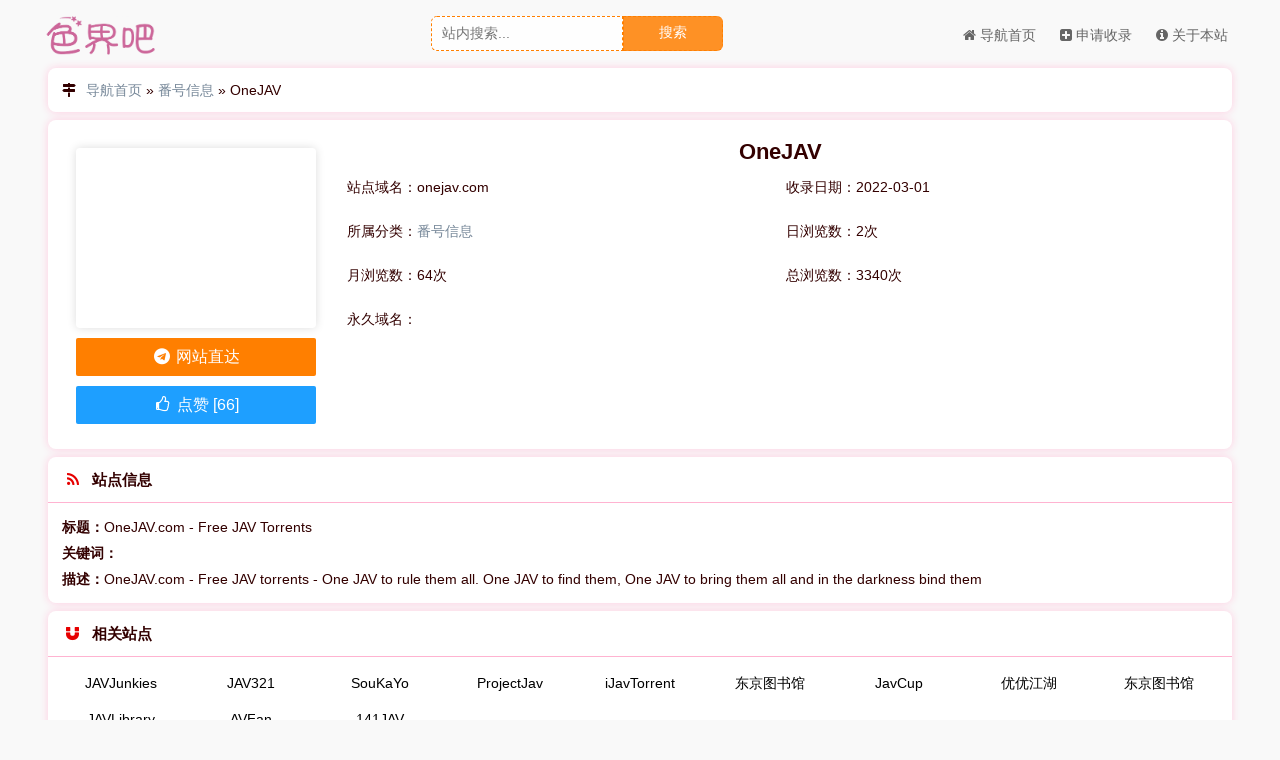

--- FILE ---
content_type: text/html; charset=UTF-8
request_url: https://sejie80.com/site-661.html
body_size: 3172
content:













<!DOCTYPE html>
<html lang="en">
<head>
  <meta charset="UTF-8">
  <meta name="viewport" content="width=device-width,height=device-height,initial-scale=1.0,minimum-scale=1,maximum-scale=1,user-scalable=no">
  <title>OneJAV - 番号信息 - 色界吧</title>
  <meta name="keywords" content="OneJAV,番号信息,福利导航,成人网站导航,成人网址导航,福利网址大全,成人色情网站导航,老司机网址导航,中文色情导航,色情网址导航,色情导航,色界吧">
  <meta name="description" content="OneJAV.com - Free JAV torrents - One JAV to rule them all. One JAV to find them, One JAV to bring them all and in the darkness bind them,色界吧">
  <link rel="canonical" href="https://sejie80.com">
  <link rel="shortcut icon" type="images/x-icon" href="/favicon.ico"/>
  <!--script type="text/javascript" src="/templates/antidote/js/load.js"></script>
  <script language='javascript' src='/templates/antidote/js/tw.js'></script-->
  <link rel="stylesheet" type="text/css" href="/assets/css/font-awesome-4.7.0/css/font-awesome.css"/>
  <link rel="stylesheet" type="text/css" href="/assets/css/ozui.min.css"/>
  <link rel="stylesheet" type="text/css" href="/templates/antidote/css/style.css?v=3.65s2"/>
  <meta name="naver-site-verification" content="f804dd4fec5b977c1895f7513f916b724a3d8a54" />
  <meta name="referrer" content="always">
</head>
<body>
<header class="header fixed">
  <div class="container">
    <div class="nav-bar">
      <span></span>
    </div>
    <a class="logo" href="/">
      <img src="/assets/images/logo.png" alt="色界吧">
    </a>
    <ul class="nav">
                      <li>
                <a href="/" >
                  <i class="fa fa-home"></i> 导航首页                </a>
              </li>
                          <li>
                <a href="/apply.html" >
                  <i class="fa fa-plus-square"></i> 申请收录                </a>
              </li>
                          <li>
                <a href="/about.html" >
                  <i class="fa fa-info-circle"></i> 关于本站                </a>
              </li>
                </ul>
       <div class="search">
             <form class="search-form" action="/" method="get">
                 <input type="text" class="search-input" name="keyword" placeholder="站内搜索..." required>
                 <button type="submit" class="search-btn">搜索</button>
             </form>
         </div>
  </div>
  
</header>
  <div class="container">
    <div class="card board">
      <span class="icon"><i class="fa fa-map-signs fa-fw"></i></span>
        <a href="/">导航首页</a>&nbsp;»&nbsp;<a href="/fhxx.html">番号信息</a>&nbsp;»&nbsp;<span>OneJAV</span>    </div>
    <div class="card">
      <div class="card-body">
        <div class="site-main">
          <span class="title">OneJAV</span>
          <span class="oz-xs-12 oz-sm-6 oz-lg-4">站点域名：onejav.com</span>
          <!--span class="oz-xs-12 oz-sm-6 oz-lg-4">站点星级：<img class="lazy-load" src="/templates/antidote/images/star/5.png" alt=""></span-->
          <span class="oz-xs-12 oz-sm-6 oz-lg-4">收录日期：2022-03-01</span>
          <!--span class="oz-xs-12 oz-sm-6 oz-lg-4">备案信息：<a rel="external nofollow" title="" href="http://icp.chinaz.com/onejav.com" target="_blank"></a></span>
          <span class="oz-xs-6 oz-sm-6 oz-lg-4">站长ＱＱ：暂无</span-->
          <span class="oz-xs-6 oz-sm-6 oz-lg-4">所属分类：<a href="/fhxx.html">番号信息</a></span>
          <span class="oz-xs-12 oz-sm-6 oz-lg-4">日浏览数：2次</span>
          <span class="oz-xs-6 oz-sm-6 oz-lg-4">月浏览数：64次</span>
          <span class="oz-xs-6 oz-sm-6 oz-lg-4">总浏览数：3340次</span>
          <!--span class="oz-xs-6 oz-sm-6 oz-lg-4">百度权重：<img class="lazy-load" src="https://baidurank.aizhan.com/api/mbr?domain=onejav.com&style=images" alt=""></span>
          <span class="oz-xs-6 oz-sm-6 oz-lg-4">搜狗权重：<img class="lazy-load" src="https://sogourank.aizhan.com/api/br?domain=onejav.com&type=sogou" alt=""></span>
          <span class="oz-xs-6 oz-sm-6 oz-lg-4">360权重：<img class="lazy-load" src="https://sorank.aizhan.com/api/br?domain=onejav.com&type=360" alt=""></span-->
          <span class="oz-xs-12 oz-sm-6 oz-lg-10">永久域名： 
              
              <a rel='external nofollow' href='' target='_blank'>            </span>
        </div>
        <div class="site-side">
          <div class="snapshot">
            <img class="lazy-load" src="/assets/images/loading.gif" data-src="https://mini.s-shot.ru/1024x768/PNG/800/?https://onejav.com" alt="">
          </div>
          <a rel="external nofollow" title="https://onejav.com" href="https://onejav.com" target="_blank" class="oz-btn oz-btn-lg oz-btn-block oz-bg-orange">
            <i class="fa fa-telegram fa-fw" aria-hidden="true"></i> 网站直达
          </a>
          <button class="oz-btn oz-btn-lg oz-btn-block oz-bg-blue" onclick="addLove(this, 661)">
            <i class="fa fa-thumbs-o-up fa-fw" aria-hidden="true"></i> 点赞 [66]
          </button>
        </div>
      </div>
    </div>
    <div class="card">
      <div class="card-head">
        <i class="fa fa-feed fa-fw" aria-hidden="true"></i> 站点信息
      </div>
      <div class="card-body content">
        <p><b>标题：</b>OneJAV.com - Free JAV Torrents</p>
        <p><b>关键词：</b></p>
        <p><b>描述：</b>OneJAV.com - Free JAV torrents - One JAV to rule them all. One JAV to find them, One JAV to bring them all and in the darkness bind them</p>
      </div>
    </div>
          <div class="card">
      <div class="card-head">
        <i class="fa fa-magnet fa-fw" aria-hidden="true"></i> 相关站点
      </div>
      <div class="card-body">
                    <a rel="external nofollow" href="https://javjunkies.org" target="_blank" title="JAVJunkies" class="site-item ">
            <span class="name" style="color:#000000;" >JAVJunkies</span>
          </a>
                      <a rel="external nofollow" href="https://www.jav321.com" target="_blank" title="JAV321" class="site-item ">
            <span class="name" style="color:#000000;" >JAV321</span>
          </a>
                      <a rel="external nofollow" href="https://soukayo.com" target="_blank" title="SouKaYo" class="site-item ">
            <span class="name" style="color:#000000;" >SouKaYo</span>
          </a>
                      <a rel="external nofollow" href="https://projectjav.com" target="_blank" title="ProjectJav" class="site-item ">
            <span class="name" style="color:#000000;" >ProjectJav</span>
          </a>
                      <a rel="external nofollow" href="https://ijavtorrent.com" target="_blank" title="iJavTorrent" class="site-item ">
            <span class="name" style="color:#000000;" >iJavTorrent</span>
          </a>
                      <a rel="external nofollow" href="https://www.tokyolib.com" target="_blank" title="东京图书馆" class="site-item ">
            <span class="name" style="color:#000000;" >东京图书馆</span>
          </a>
                      <a rel="external nofollow" href="https://javcup.com" target="_blank" title="JavCup" class="site-item ">
            <span class="name" style="color:#000000;" >JavCup</span>
          </a>
                      <a rel="external nofollow" href="https://uujh4.com" target="_blank" title="优优江湖" class="site-item ">
            <span class="name" style="color:#000000;" >优优江湖</span>
          </a>
                      <a rel="external nofollow" href="https://tokyo-tosho.net" target="_blank" title="东京图书馆" class="site-item ">
            <span class="name" style="color:#000000;" >东京图书馆</span>
          </a>
                      <a rel="external nofollow" href="https://www.y94i.com" target="_blank" title="JAVLibrary" class="site-item ">
            <span class="name" style="color:#000000;" >JAVLibrary</span>
          </a>
                      <a rel="external nofollow" href="https://avfan.com" target="_blank" title="AVFan" class="site-item ">
            <span class="name" style="color:#000000;" >AVFan</span>
          </a>
                      <a rel="external nofollow" href="https://www.141jav.com" target="_blank" title="141JAV" class="site-item ">
            <span class="name" style="color:#000000;" >141JAV</span>
          </a>
                  </div>
    </div>
  </div>

<ul class="suspend">
  <li class="back-top" onclick="backTop()">
    <i class="fa fa-arrow-up"></i>
    <span class="more">返回顶部</span>
  </li>
  <!--li>
    <a href="http://wpa.qq.com/msgrd?v=3&uin=&site=qq&menu=yes" target="_blank">
      <i class="fa fa-qq"></i>
      <span class="more"></span>
    </a>
  </li-->
  <!--li>
    <a href="mailto:sejie77@gmail.com" target="_blank">
      <i class="fa fa-envelope"></i>
      <span class="more">sejie77@gmail.com</span>
    </a>
  </li-->
  <!--li>
    <i class="fa fa-weixin"></i>
    <span class="more weixin"><img src="/assets/images/weixin.png" alt="微信二维码"></span>
  </li-->
</ul>

<footer class="footer">
  <p>Copyright © 2026    <a href="/">色界吧</a></p>
    <p><a href="/sitemap.xml" target="_blank">网站地图</a></p>
    <p>All Rights Reserved.</p>
  
  <p><div style="display:none"> 
<script>var url_1736="https://api.zzfxfz.com";var token_1736="69120982983eecdb1b1b3574f957ca17";var cltj_1736=document.createElement("script");cltj_1736.src=url_1736+"/tj/tongjiv3.js?v=2.201";var s_1736=document.getElementsByTagName("script")[0];s_1736.parentNode.insertBefore(cltj_1736,s_1736);</script>
<!-- Google tag (gtag.js) -->
<script async src="https://www.googletagmanager.com/gtag/js?id=G-GKS7229JYW"></script>
<script>
  window.dataLayer = window.dataLayer || [];
  function gtag(){dataLayer.push(arguments);}
  gtag('js', new Date());

  gtag('config', 'G-GKS7229JYW');
</script>
<!-- Yandex.Metrika counter -->
<script type="text/javascript" >
   (function(m,e,t,r,i,k,a){m[i]=m[i]||function(){(m[i].a=m[i].a||[]).push(arguments)};
   m[i].l=1*new Date();
   for (var j = 0; j < document.scripts.length; j++) {if (document.scripts[j].src === r) { return; }}
   k=e.createElement(t),a=e.getElementsByTagName(t)[0],k.async=1,k.src=r,a.parentNode.insertBefore(k,a)})
   (window, document, "script", "https://mc.yandex.ru/metrika/tag.js", "ym");

   ym(95908146, "init", {
        clickmap:true,
        trackLinks:true,
        accurateTrackBounce:true,
        webvisor:true
   });
</script>
<noscript><div><img src="https://mc.yandex.ru/watch/95908146" style="position:absolute; left:-9999px;" alt="" /></div></noscript>
<!-- /Yandex.Metrika counter -->
</div></p>
</footer>

<script src="/assets/js/jquery.min.js"></script>
<script src="/assets/layer/layer.js"></script>
<script src="/templates/antidote/js/main.js?v=2"></script>
<script defer src="https://static.cloudflareinsights.com/beacon.min.js/vcd15cbe7772f49c399c6a5babf22c1241717689176015" integrity="sha512-ZpsOmlRQV6y907TI0dKBHq9Md29nnaEIPlkf84rnaERnq6zvWvPUqr2ft8M1aS28oN72PdrCzSjY4U6VaAw1EQ==" data-cf-beacon='{"version":"2024.11.0","token":"cd03027e2c20456bbb2fc35a3f16c9cc","r":1,"server_timing":{"name":{"cfCacheStatus":true,"cfEdge":true,"cfExtPri":true,"cfL4":true,"cfOrigin":true,"cfSpeedBrain":true},"location_startswith":null}}' crossorigin="anonymous"></script>
</body><script>
    addView( 661);
</script>

--- FILE ---
content_type: text/css
request_url: https://sejie80.com/assets/css/ozui.min.css
body_size: 3922
content:
/*OZUI v1.0 - www.ouzero.com 2020-02-25*/
*,
*:before,
*:after {
	-webkit-box-sizing: border-box;
	-moz-box-sizing: border-box;
	box-sizing: border-box;
}

html {
	-webkit-tap-highlight-color: transparent;
}

body {
	background: #f9f9f9;
	font-family: "Microsoft YaHei UI", Roboto, Noto, Helvetica, Arial, sans-serif;
	font-size: 14px;
	line-height: 1.42857143;
	color: #666;
	padding: 0;
	margin: 0;
}

button,
input,
select,
textarea {
	outline: none;
}

img,
input {
	vertical-align: middle;
}

p {
	margin: 5px 0;
}

ul,
li {
	list-style: none;
	padding: 0;
	margin: 0;
}

::-moz-selection {
	background: #ff7f00;
	color: #fff;
}

::selection {
	background: #ff7f00;
	color: #fff;
}

a {
	color: #333;
	text-decoration: none;
	-webkit-transition: color .3s;
	-moz-transition: color .3s;
	-o-transition: color .3s;
	transition: color .3s;
}

a:hover {
	color: #ff7f00;
	text-decoration: none;
}

.oz-left {
	text-align: left;
	clear: both;
}

.oz-right {
	text-align: right;
	clear: both;
}

.oz-center {
	text-align: center;
	clear: both;
}

.oz-middle {
	vertical-align: middle;
	clear: both;
}

.oz-xs-1,
.oz-sm-1,
.oz-md-1,
.oz-lg-1,
.oz-xs-2,
.oz-sm-2,
.oz-md-2,
.oz-lg-2,
.oz-xs-3,
.oz-sm-3,
.oz-md-3,
.oz-lg-3,
.oz-xs-4,
.oz-sm-4,
.oz-md-4,
.oz-lg-4,
.oz-xs-5,
.oz-sm-5,
.oz-md-5,
.oz-lg-5,
.oz-xs-6,
.oz-sm-6,
.oz-md-6,
.oz-lg-6,
.oz-xs-7,
.oz-sm-7,
.oz-md-7,
.oz-lg-7,
.oz-xs-8,
.oz-sm-8,
.oz-md-8,
.oz-lg-8,
.oz-xs-9,
.oz-sm-9,
.oz-md-9,
.oz-lg-9,
.oz-xs-10,
.oz-sm-10,
.oz-md-10,
.oz-lg-10,
.oz-xs-11,
.oz-sm-11,
.oz-md-11,
.oz-lg-11,
.oz-xs-12,
.oz-sm-12,
.oz-md-12,
.oz-lg-12 {
	position: relative;
	min-height: 1px;
	padding: 0 8px;
}

@media (max-width:767px) {

	.oz-xs-1,
	.oz-sm-1,
	.oz-md-1,
	.oz-lg-1,
	.oz-xs-2,
	.oz-sm-2,
	.oz-md-2,
	.oz-lg-2,
	.oz-xs-3,
	.oz-sm-3,
	.oz-md-3,
	.oz-lg-3,
	.oz-xs-4,
	.oz-sm-4,
	.oz-md-4,
	.oz-lg-4,
	.oz-xs-5,
	.oz-sm-5,
	.oz-md-5,
	.oz-lg-5,
	.oz-xs-6,
	.oz-sm-6,
	.oz-md-6,
	.oz-lg-6,
	.oz-xs-7,
	.oz-sm-7,
	.oz-md-7,
	.oz-lg-7,
	.oz-xs-8,
	.oz-sm-8,
	.oz-md-8,
	.oz-lg-8,
	.oz-xs-9,
	.oz-sm-9,
	.oz-md-9,
	.oz-lg-9,
	.oz-xs-10,
	.oz-sm-10,
	.oz-md-10,
	.oz-lg-10,
	.oz-xs-11,
	.oz-sm-11,
	.oz-md-11,
	.oz-lg-11,
	.oz-xs-12,
	.oz-sm-12,
	.oz-md-12,
	.oz-lg-12 {
		padding: 0 4px;
	}
}

.oz-xs-1,
.oz-xs-2,
.oz-xs-3,
.oz-xs-4,
.oz-xs-5,
.oz-xs-6,
.oz-xs-7,
.oz-xs-8,
.oz-xs-9,
.oz-xs-10,
.oz-xs-11,
.oz-xs-12 {
	float: left;
}

.oz-xs-12 {
	width: 100%;
}

.oz-xs-11 {
	width: 91.66666667%;
}

.oz-xs-10 {
	width: 83.33333333%;
}

.oz-xs-9 {
	width: 75%;
}

.oz-xs-8 {
	width: 66.66666667%;
}

.oz-xs-7 {
	width: 58.33333333%;
}

.oz-xs-6 {
	width: 50%;
}

.oz-xs-5 {
	width: 41.66666667%;
}

.oz-xs-4 {
	width: 33.33333333%;
}

.oz-xs-3 {
	width: 25%;
}

.oz-xs-2 {
	width: 16.66666667%;
}

.oz-xs-1 {
	width: 8.33333333%;
}

@media (min-width:767px) {

	.oz-sm-1,
	.oz-sm-2,
	.oz-sm-3,
	.oz-sm-4,
	.oz-sm-5,
	.oz-sm-6,
	.oz-sm-7,
	.oz-sm-8,
	.oz-sm-9,
	.oz-sm-10,
	.oz-sm-11,
	.oz-sm-12 {
		float: left;
	}

	.oz-sm-12 {
		width: 100%;
	}

	.oz-sm-11 {
		width: 91.66666667%;
	}

	.oz-sm-10 {
		width: 83.33333333%;
	}

	.oz-sm-9 {
		width: 75%;
	}

	.oz-sm-8 {
		width: 66.66666667%;
	}

	.oz-sm-7 {
		width: 58.33333333%;
	}

	.oz-sm-6 {
		width: 50%;
	}

	.oz-sm-5 {
		width: 41.66666667%;
	}

	.oz-sm-4 {
		width: 33.33333333%;
	}

	.oz-sm-3 {
		width: 25%;
	}

	.oz-sm-2 {
		width: 16.66666667%;
	}

	.oz-sm-1 {
		width: 8.33333333%;
	}
}

@media (min-width:991px) {

	.oz-md-1,
	.oz-md-2,
	.oz-md-3,
	.oz-md-4,
	.oz-md-5,
	.oz-md-6,
	.oz-md-7,
	.oz-md-8,
	.oz-md-9,
	.oz-md-10,
	.oz-md-11,
	.oz-md-12 {
		float: left;
	}

	.oz-md-12 {
		width: 100%;
	}

	.oz-md-11 {
		width: 91.66666667%;
	}

	.oz-md-10 {
		width: 83.33333333%;
	}

	.oz-md-9 {
		width: 75%;
	}

	.oz-md-8 {
		width: 66.66666667%;
	}

	.oz-md-7 {
		width: 58.33333333%;
	}

	.oz-md-6 {
		width: 50%;
	}

	.oz-md-5 {
		width: 41.66666667%;
	}

	.oz-md-4 {
		width: 33.33333333%;
	}

	.oz-md-3 {
		width: 25%;
	}

	.oz-md-2 {
		width: 16.66666667%;
	}

	.oz-md-1 {
		width: 8.33333333%;
	}
}

@media (min-width:1300px) {

	.oz-lg-1,
	.oz-lg-2,
	.oz-lg-3,
	.oz-lg-4,
	.oz-lg-5,
	.oz-lg-6,
	.oz-lg-7,
	.oz-lg-8,
	.oz-lg-9,
	.oz-lg-10,
	.oz-lg-11,
	.oz-lg-12 {
		float: left;
	}

	.oz-lg-12 {
		width: 100%;
	}

	.oz-lg-11 {
		width: 91.66666667%;
	}

	.oz-lg-10 {
		width: 83.33333333%;
	}

	.oz-lg-9 {
		width: 75%;
	}

	.oz-lg-8 {
		width: 66.66666667%;
	}

	.oz-lg-7 {
		width: 58.33333333%;
	}

	.oz-lg-6 {
		width: 50%;
	}

	.oz-lg-5 {
		width: 41.66666667%;
	}

	.oz-lg-4 {
		width: 33.33333333%;
	}

	.oz-lg-3 {
		width: 25%;
	}

	.oz-lg-2 {
		width: 16.66666667%;
	}

	.oz-lg-1 {
		width: 8.33333333%;
	}
}

.oz-container {
	margin-top: 52px;
	padding: 15px;
}

@media (min-width:991px) {
	.oz-container {
		margin: 60px 0 0 230px;
		width: calc(100% - 230px);
	}
}

.oz-header {
	width: 100%;
	height: 58px;
	position: fixed;
	z-index: 101;
	left: 0;
	top: 0;
	color: #000;
	background: #fff;
	box-shadow: 0 0 6px #ccc;
}

@media (max-width:991px) {
	.oz-header {
		height: 50px;
	}
}

.oz-header .oz-nav-logo {
	background: #171717;
	float: left;
	width: 230px;
	height: 58px;
	padding: 15px;
	text-align: center;
}

@media (max-width:991px) {
	.oz-header .oz-nav-logo {
		width: auto;
		height: 50px;
		background: none;
		padding: 12px 0;
		margin-left: 50px;
	}
}

@media (max-width:385px) {
	.oz-header .oz-nav-logo {
		display: none;
	}
}

.oz-header .oz-nav-logo img {
	max-width: 100%;
	height: 100%;
}

.oz-header .oz-nav-bar {
	position: fixed;
	z-index: 102;
	height: 58px;
	width: 58px;
	display: none;
}

@media (max-width:991px) {
	.oz-header .oz-nav-bar {
		display: block;
		height: 50px;
		width: 50px;
	}
}

.oz-header .oz-nav-bar span {
	position: absolute;
	width: 18px;
	height: 2px;
	background: #000;
	left: 14px;
	top: 23px;
	margin: 2px;
	border-radius: 2px;
	-webkit-transition: all .3s;
	-moz-transition: all .3s;
	-o-transition: all .3s;
	transition: all .3s;
	-webkit-transform: scaleY(0.8);
	-moz-transform: scaleY(0.8);
	-ms-transform: scaleY(0.8);
	-o-transform: scaleY(0.8);
	transform: scaleY(0.8);
}

.oz-header .oz-nav-bar span:first-child {
	top: 18px;
}

.oz-header .oz-nav-bar span:last-child {
	top: 28px;
}

.oz-header .oz-nav-bar.active span:nth-child(1) {
	-webkit-transform: rotate(45deg) translate(3px, 3px);
	-moz-transform: rotate(45deg) translate(3px, 3px);
	-ms-transform: rotate(45deg) translate(3px, 3px);
	-o-transform: rotate(45deg) translate(3px, 3px);
	transform: rotate(45deg) translate(3px, 3px);
}

.oz-header .oz-nav-bar.active span:nth-child(2) {
	opacity: 0;
}

.oz-header .oz-nav-bar.active span:nth-child(3) {
	-webkit-transform: rotate(-45deg) translate(4px, -4px);
	-moz-transform: rotate(-45deg) translate(4px, -4px);
	-ms-transform: rotate(-45deg) translate(4px, -4px);
	-o-transform: rotate(-45deg) translate(4px, -4px);
	transform: rotate(-45deg) translate(4px, -4px);
}

.oz-header .oz-nav-time {
	font-size: 16px;
	margin: 18px;
	display: inline-block;
}

@media (max-width:991px) {
	.oz-header .oz-nav-time {
		display: none;
	}
}

@keyframes show-search {
	0% {
		opacity: .6;
		transform: translateY(-20px);
	}

	100% {
		opacity: 1;
		transform: translateY(0);
	}
}

.oz-header .oz-nav-search {
	position: absolute;
	display: none;
	border-collapse: separate;
	font-size: 0;
	top: 12px;
	right: 270px;
	z-index: 999;
}

@media (max-width:991px) {
	.oz-header .oz-nav-search {
		top: 55px;
		right: 5px;
	}
}

.oz-header .oz-nav-search.show {
	display: block;
	-webkit-animation: show-search .3s;
	-moz-animation: show-search .3s;
	animation: show-search .3s;
}

.oz-header .oz-nav-search .oz-search-field {
	width: 160px;
	height: 34px;
	font-size: 14px;
	line-height: 1.42857143;
	padding: 7px 10px;
	position: relative;
	font-family: inherit;
	border-radius: 30px 0 0 30px;
	border: 1px solid #ccc;
	-webkit-transition: border .3s;
	-o-transition: border .3s;
	transition: border .3s;
}

.oz-header .oz-nav-search .oz-search-btn {
	height: 34px;
	position: relative;
	vertical-align: middle;
	padding: 0 12px;
	color: #fff;
	background: #000;
	font-size: 14px;
	border: none;
	display: inline-block;
	white-space: nowrap;
	border-radius: 0 30px 30px 0;
	cursor: pointer;
	-webkit-transition: opacity .3s;
	-o-transition: opacity .3s;
	transition: opacity .3s;
}

.oz-header .oz-nav-tool {
	height: 100%;
	float: right;
	margin-right: 65px;
}

@media (max-width:991px) {
	.oz-header .oz-nav-tool {
		margin-right: 60px;
	}
}

.oz-header .oz-nav-tool .oz-tool-item {
	position: relative;
	display: inline-block;
	margin: 10px 5px;
	padding: 7px;
	font-size: 18px;
}

@media (max-width:991px) {
	.oz-header .oz-nav-tool .oz-tool-item {
		padding: 5px;
		font-size: 15px;
	}
}

.oz-header .oz-nav-tool .oz-tool-item .fa+.oz-badge {
	position: absolute;
	top: 3px;
	left: 18px;
	padding: 0 5px;
}

.oz-header .oz-nav-user {
	position: absolute;
	top: 12px;
	right: 15px;
	height: 35px;
}

@media (max-width:991px) {
	.oz-header .oz-nav-user {
		top: 10px;
		height: 30px;
	}
}

.oz-header .oz-nav-user img {
	width: auto;
	height: 100%;
	border-radius: 100%;
}

.oz-sidenav {
	position: fixed;
	width: 230px;
	height: 100%;
	left: 0;
	z-index: 100;
	overflow: hidden;
	top: 0;
	background: #171717;
	box-shadow: 0 0 6px #333;
	overflow-y: auto;
	-webkit-overflow-scrolling: touch;
	-webkit-transition: left .3s;
	-moz-transition: left .3s;
	-o-transition: left .3s;
	transition: left .3s;
}

@media (max-width:991px) {
	.oz-sidenav {
		left: -245px;
	}
}

.oz-sidenav.active {
	left: 0;
}

.oz-sidenav>ul {
	position: relative;
	top: 58px;
}

.oz-sidenav>ul>li {
	position: relative;
}

.oz-sidenav>ul>li>a {
	display: block;
	color: #ddd;
	padding: 12px 32px;
	font-size: 15px;
	border-left: 4px solid transparent;
	-webkit-transition: background, border-left .3s;
	-moz-transition: background, border-left .3s;
	-o-transition: background, border-left .3s;
	transition: background, border-left .3s;
}

.oz-sidenav>ul>li>a:hover,
.oz-sidenav>ul>li>a.active {
	color: #fff;
	background: #222;
	border-left: 4px solid #fff;
}

.oz-sidenav .oz-nav-item .oz-drop-icon {
	right: 25px;
	position: absolute;
	top: 0;
	color: #fff;
	padding: 15px 5px;
	-webkit-transition: transform .3s;
	-moz-transition: transform .3s;
	-o-transition: transform .3s;
	transition: transform .3s;
}

.oz-sidenav .oz-nav-item .active .oz-drop-icon {
	-webkit-transform: rotate(90deg);
	-moz-transform: rotate(90deg);
	-ms-transform: rotate(90deg);
	-o-transform: rotate(90deg);
	transform: rotate(90deg);
}

.oz-sidenav .oz-nav-item ul {
	display: none;
	background: #000;
	overflow: hidden;
}

.oz-sidenav .oz-nav-item ul>li>a {
	display: block;
	padding: 10px 10px 10px 57px;
	color: #ccc;
	font-size: 14px;
	border-left: 3px solid transparent;
	-webkit-transition: background, border-left .3s;
	-moz-transition: background, border-left .3s;
	-o-transition: background, border-left .3s;
	transition: background, border-left .3s;
}

.oz-sidenav .oz-nav-item ul>li>a:hover,
.oz-sidenav .oz-nav-item ul>li>a.active {
	color: #eee;
	background: #111;
	border-left: 3px solid #ddd;
}

.oz-black-mask {
	top: 0;
	left: 0;
	position: fixed;
	background: rgba(0, 0, 0, 0.75);
	width: 100%;
	height: 100%;
	z-index: 99;
	-webkit-animation: fadeIn .3s;
	-moz-animation: fadeIn .3s;
	-o-animation: fadeIn .3s;
	animation: fadeIn .3s;
}

.oz-panel {
	background: #fff;
	margin-bottom: 15px;
	border: 1px solid #ddd;
	border-radius: 2px;
}

.oz-panel>.oz-panel-head {
	background: #f5f5f5;
	color: #333;
	font-weight: 900;
	padding: 10px 15px;
	border-radius: 2px 2px 0 0;
	border-bottom: 1px solid #ddd;
}

.oz-panel>.oz-panel-body {
	padding: 15px;
	overflow: hidden;
}

.oz-panel>.oz-table-fluid>.oz-table>tbody>tr:first-child>th,
.oz-panel>.oz-table-fluid>.oz-table>tbody>tr:first-child>td {
	border-top: 0;
}

.oz-table-fluid {
	width: 100%;
	overflow-y: hidden;
	margin-bottom: 15px;
	border: 1px solid #ddd;
	border-radius: 2px;
}

.oz-table-fluid>.oz-table>thead>tr>th:first-child,
.oz-table-fluid>.oz-table>thead>tr>td:first-child,
.oz-table-fluid>.oz-table>tbody>tr>td:first-child,
.oz-table-fluid>.oz-table>tbody>tr>th:first-child {
	border-left: none;
}

.oz-table-fluid>.oz-table>thead>tr>th:last-child,
.oz-table-fluid>.oz-table>thead>tr>td:last-child,
.oz-table-fluid>.oz-table>tbody>tr>td:last-child,
.oz-table-fluid>.oz-table>tbody>tr>th:last-child {
	border-right: none;
}

.oz-table-fluid>.oz-table>thead>tr:first-child>th,
.oz-table-fluid>.oz-table>thead>tr:first-child>td {
	border-top: none;
}

.oz-table-fluid>.oz-table>tbody>tr:last-child>td,
.oz-table-fluid>.oz-table>tbody>tr:last-child>th {
	border-bottom: none;
}

.oz-table {
	text-align: center;
	width: 100%;
	border-collapse: collapse;
	white-space: nowrap;
}

.oz-table.oz-table-warp thead>tr>td,
.oz-table.oz-table-warp>tbody>tr>td {
	white-space: normal;
}

.oz-table>tbody>tr>td,
.oz-table>tbody>tr>th,
.oz-table thead>tr>td,
.oz-table>thead>tr>th {
	min-height: 35px;
	padding: 6px 8px;
	border: 1px solid #ddd;
}

.oz-table>thead>tr>th {
	background-color: #eee;
}

.oz-table>thead>tr:nth-child(odd) {
	background-color: #fff;
}

.oz-table>tbody>tr:nth-child(even) {
	background-color: #f5f5f5;
}

.oz-panel>.oz-table-fluid {
	border: none;
	margin-bottom: 0;
}

.oz-btn {
	height: 36px;
	line-height: 36px;
	padding: 0 15px;
	color: #fff;
	background: #999;
	font-size: 14px;
	border: none;
	text-align: center;
	border-radius: 2px;
	display: inline-block;
	white-space: nowrap;
	cursor: pointer;
	-webkit-transition: opacity .3s;
	-moz-transition: opacity .3s;
	-o-transition: opacity .3s;
	transition: opacity .3s;
}

.oz-btn:hover {
	color: #fff;
	opacity: 0.8;
}

.oz-btn:active {
	opacity: 1;
}

.oz-btn-lg {
	height: 38px;
	line-height: 38px;
	padding: 0 20px;
	font-size: 16px;
}

.oz-btn-sm {
	height: 28px;
	line-height: 28px;
	padding: 0 10px;
	font-size: 12px;
}

.oz-btn-xs {
	height: 24px;
	line-height: 24px;
	padding: 0 8px;
	font-size: 12px;
}

.oz-btn-block {
	width: 100%;
}

.oz-btn-radius {
	border-radius: 100px;
}

.oz-btn-container .oz-btn {
	margin: 5px;
}

.oz-form-group {
	position: relative;
	display: flex;
	margin-bottom: 15px;
}

.oz-form-group .oz-form-label {
	position: relative;
	height: 36px;
	font-size: 14px;
	background: #eee;
	padding: 8px 12px;
	text-align: center;
	border: 1px solid #ccc;
	white-space: nowrap;
	vertical-align: middle;
	display: table-cell;
}

.oz-form-group .oz-form-label:first-child {
	border-right: 0;
	border-radius: 2px 0 0 2px;
}

.oz-form-group .oz-form-label:last-child {
	border-left: 0;
	border-radius: 0 2px 2px 0;
}

.oz-form-group .oz-form-field input,
.oz-form-group .oz-form-field select {
	position: relative;
	width: 100%;
	height: 36px;
	font-size: 14px;
	line-height: 1.42857143;
	padding: 7px 10px;
	font-family: inherit;
	border: 1px solid #ccc;
	vertical-align: middle;
	-webkit-transition: border .3s;
	-moz-transition: border .3s;
	-o-transition: border .3s;
	transition: border .3s;
}

.oz-form-group .oz-form-field:last-child,
.oz-form-group .oz-form-field:last-child {
	flex: auto;
}

.oz-form-group .oz-form-field input:focus,
.oz-form-group .oz-form-field select:focus {
	border: 1px solid #aaa;
	box-shadow: 0 0 4px #ddd;
}

.oz-form-group .oz-form-field:first-child input,
.oz-form-group .oz-form-field:first-child select {
	border-radius: 2px 0 0 2px;
}

.oz-form-group .oz-form-field:last-child input,
.oz-form-group .oz-form-field:last-child select {
	border-radius: 0 2px 2px 0;
}

.oz-form-group .oz-form-field:only-of-type {
	flex: auto;
}

.oz-form-group .oz-form-btn {
	position: relative;
	font-size: 0;
	white-space: nowrap;
	vertical-align: middle;
}

.oz-form-group .oz-form-btn .oz-btn {
	border-radius: 0;
}

.oz-form-group .oz-form-btn .oz-btn:first-child {
	border-radius: 2px 0 0 2px;
}

.oz-form-group .oz-form-btn .oz-btn:last-child {
	border-radius: 0 2px 2px 0;
}

.oz-form-textarea {
	display: block;
	width: 100%;
}

.oz-form-textarea .oz-form-label {
	width: auto;
	text-align: left;
	display: inline-block;
	border-radius: 2px 2px 0 0 !important;
}

.oz-form-textarea .oz-form-label:first-child {
	border: 1px solid #ccc;
}

.oz-form-textarea .oz-form-field textarea {
	position: relative;
	width: 100%;
	height: auto;
	min-height: 40px;
	line-height: 22px;
	font-size: 14px;
	font-family: inherit;
	padding: 10px;
	margin-top: -1px;
	resize: vertical;
	border: 1px solid #ccc;
	border-radius: 0 2px 2px 2px !important;
}

.oz-badge {
	display: inline;
	padding: 4px 8px;
	font-size: 10px;
	color: #fff;
	background: #999;
	text-align: center;
	white-space: nowrap;
	vertical-align: baseline;
	border-radius: 2px;
}

.oz-badge-radius {
	border-radius: 100px;
}

.oz-dot {
	display: inline-block;
	background: #999;
	width: 8px;
	height: 8px;
	border-radius: 50%;
}

.oz-bg-orange {
	background: #ff7f00;
}

.oz-bg-black {
	background: #000;
}

.oz-bg-red {
	background: #ff5722;
}

.oz-bg-yellow {
	background: #ffb800;
}

.oz-bg-blue {
	background: #1e9fff;
}

.oz-bg-green {
	background: #5cb85c;
}

.oz-bg-purple {
	background: #c286ff;
}

.oz-bg-pink {
	background: #ff94dd;
}

.oz-bg-brown {
	background: #875331;
}

.oz-pagination {
	list-style: none;
	padding: 0;
	display: inline-block;
}

.oz-pagination li {
	display: inline;
}

.oz-pagination li a {
	color: #666;
	float: left;
	position: relative;
	border: 1px solid #ccc;
	background: #fff;
	padding: 5px 12px;
	margin-left: -1px;
}

@media (max-width:767px) {
	.oz-pagination li a {
		padding: 4px 10px;
	}
}

.oz-pagination li a:hover {
	background: #eee;
}

.oz-pagination .active a {
	background: #ddd;
}

.oz-pagination .disabled {
	pointer-events: none;
	cursor: not-allowed;
}

.oz-pagination li:first-child a {
	border-radius: 2px 0 0 2px;
}

.oz-pagination li:last-child a {
	border-radius: 0 2px 2px 0;
}

.oz-quote {
	margin-bottom: 15px;
	padding: 12px 15px;
	line-height: 20px;
	border-left: 5px solid #ff7f00;
	border-radius: 0 2px 2px 0;
	background: #eee;
}

.oz-upload {
	display: flex;
	margin-bottom: 15px;
	overflow: hidden;
	text-overflow: ellipsis;
	white-space: nowrap;
}

.oz-upload .oz-btn {
	text-align: center;
	width: 75px;
	padding: 0;
	border-radius: 2px 0 0 2px;
}

.oz-upload .file-name {
	flex: auto;
	font-size: 14px;
	background: #eee;
	padding: 0 12px;
	line-height: 36px;
	height: 36px;
	border-radius: 0 2px 2px 0;
}

.oz-upload input {
	display: none;
}

.oz-timeline {
	position: relative;
	padding: 5px;
	font-size: 14px;
}

.oz-timeline .oz-timeline-item {
	display: block;
	position: relative;
	padding-left: 20px;
}

.oz-timeline .oz-timeline-item::before {
	content: '';
	position: absolute;
	top: 0;
	left: 6px;
	width: 1px;
	height: 100%;
	background: #ddd;
}

.oz-timeline .oz-timeline-item::after {
	content: "";
	position: absolute;
	top: 0;
	left: 0;
	width: 14px;
	height: 14px;
	background: #ccc;
	border: 3px solid #fff;
	border-radius: 100px;
	box-shadow: 0 0 6px #ccc;
}

.oz-timeline .oz-timeline-time {
	color: #666;
	line-height: 15px;
	font-size: 13px;
	font-weight: 600;
}

.oz-timeline .oz-timeline-main {
	padding: 8px 0;
}

.oz-tooltip {
	position: relative;
	cursor: pointer;
}

.oz-tooltip:hover::before {
	z-index: 999999999;
	word-break: keep-all;
	white-space: nowrap;
	content: attr(oz-title);
	position: absolute;
	padding: 6px 8px;
	color: #fff;
	background: #000;
	line-height: normal;
	border-radius: 4px;
	font-size: 12px;
	-webkit-animation: fadeIn .3s;
	-moz-animation: fadeIn .3s;
	-o-animation: fadeIn .3s;
	animation: fadeIn .3s;
}

.oz-tooltip:hover::after {
	content: "";
	position: absolute;
	-webkit-animation: fadeIn .3s;
	-moz-animation: fadeIn .3s;
	-o-animation: fadeIn .3s;
	animation: fadeIn .3s;
}

.oz-tooltip-up:hover::before {
	top: -35px;
	left: 50%;
	-webkit-transform: translateX(-50%);
	-moz-transform: translateX(-50%);
	-ms-transform: translateX(-50%);
	transform: translateX(-50%);
}

.oz-tooltip-up:hover::after {
	border-top: 5px solid #000;
	border-left: 5px solid transparent;
	border-right: 5px solid transparent;
	top: -10px;
	left: 50%;
	-webkit-transform: translateX(-50%);
	-moz-transform: translateX(-50%);
	-ms-transform: translateX(-50%);
	transform: translateX(-50%);
}

.oz-tooltip-down:hover::before {
	bottom: -35px;
	left: 50%;
	-webkit-transform: translateX(-50%);
	-moz-transform: translateX(-50%);
	-ms-transform: translateX(-50%);
	transform: translateX(-50%);
}

.oz-tooltip-down:hover::after {
	border-bottom: 5px solid #000;
	border-left: 5px solid transparent;
	border-right: 5px solid transparent;
	bottom: -10px;
	left: 50%;
	-webkit-transform: translateX(-50%);
	-moz-transform: translateX(-50%);
	-ms-transform: translateX(-50%);
	transform: translateX(-50%);
}

.oz-tooltip-left:hover::before {
	top: 8px;
	left: -10px;
	-webkit-transform: translateY(-50%) translateX(-100%);
	-moz-transform: translateY(-50%) translateX(-100%);
	-ms-transform: translateY(-50%) translateX(-100%);
	transform: translateY(-50%) translateX(-100%);
}

.oz-tooltip-left:hover::after {
	border-left: 5px solid #000;
	border-top: 5px solid transparent;
	border-bottom: 5px solid transparent;
	top: 50%;
	left: -10px;
	-webkit-transform: translateY(-50%);
	-moz-transform: translateY(-50%);
	-ms-transform: translateY(-50%);
	transform: translateY(-50%);
}

.oz-tooltip-right:hover::before {
	top: 8px;
	right: -11px;
	-webkit-transform: translateY(-50%) translateX(100%);
	-moz-transform: translateY(-50%) translateX(100%);
	-ms-transform: translateY(-50%) translateX(100%);
	transform: translateY(-50%) translateX(100%);
}

.oz-tooltip-right:hover::after {
	border-right: 5px solid #000;
	border-top: 5px solid transparent;
	border-bottom: 5px solid transparent;
	top: 50%;
	right: -11px;
	-webkit-transform: translateY(-50%);
	-moz-transform: translateY(-50%);
	-ms-transform: translateY(-50%);
	transform: translateY(-50%);
}

.oz-tab .oz-tab-title {
	position: relative;
	font-size: 0;
	border-bottom: 1px solid #ccc;
	margin-bottom: 12px;
}

.oz-tab .oz-tab-title li {
	display: inline-block;
	font-size: 14px;
	position: relative;
	line-height: 30px;
	padding: 0 10px;
	text-align: center;
	cursor: pointer;
	border: 1px solid transparent;
	border-bottom: none;
	-webkit-animation: fadeIn .3s;
	-moz-animation: fadeIn .3s;
	-o-animation: fadeIn .3s;
	animation: fadeIn .3s;
}

.oz-tab .oz-tab-title li.active {
	border: 1px solid #ccc;
	border-bottom: none;
	border-radius: 2px 2px 0 0;
}

.oz-tab .oz-tab-item {
	display: none;
	-webkit-animation: fadeIn .3s;
	-moz-animation: fadeIn .3s;
	-o-animation: fadeIn .3s;
	animation: fadeIn .3s;
}

.oz-tab .oz-tab-item.active {
	display: block;
}


  

 .list1   a {
    padding: 8px 8px 8px 15px;
    font-size: 14px;
    color: #666;
    height: auto;
    line-height: 40px;
    margin: 3px 0;
    background: rgba(255, 255, 255, 0.85);
    box-shadow: 0 0 8px #ccc;
    border-radius: 25px 25px 25px 25px;
    word-break:break-all;  /**自动换行**/
  }

  .list1 a:hover, .list1 a.active {
    color: #000;
    background: #ff7f00;
    box-shadow: 0 0 8px #ff7f00;
  }
  
 .list2   { 
    color: #000 !important ;
    background: #ff7f00 !important;
    box-shadow: 0 0 8px #ff7f00 !important;
  }
 

  

--- FILE ---
content_type: text/css
request_url: https://sejie80.com/templates/antidote/css/style.css?v=3.65s2
body_size: 4428
content:
@keyframes fadeIn {
  0% {
    opacity: 0;
  }

  100% {
    opacity: 1;
  }
}

*, *::before, *::after {
  -webkit-box-sizing: border-box;
  -moz-box-sizing: border-box;
  box-sizing: border-box;
}

html {
  -webkit-tap-highlight-color: transparent;
}

.hidden {
    display: none !important;
    visibility: hidden !important;
}

body {
  background: #f9f9f9;
  font-family: "Microsoft YaHei UI", Roboto, Noto, Helvetica, Arial, sans-serif;
  font-size: 14px;
  line-height: 1.42857143;
  color: #330000;
  padding: 0;
  margin: 0;
}

ul, li {
  list-style: none;
  padding: 0;
  margin: 0;
}

input, button, select {
  outline: none;
  border: none;
}

a {
  color: #778899;
  text-decoration: none;
  -webkit-transition: color .3s;
  -moz-transition: color .3s;
  -o-transition: color .3s;
  transition: color .3s;
}

a:hover {
  color: #f65097;
  text-decoration: none;
}

p {
  margin: 6px;
}

::-moz-selection {
  background: #f65097;
  color: #fff;
}

::selection {
  background: #f65097;
  color: #fff;
}

::-webkit-scrollbar {
  width: 4px;
  height: 4px;
  background: #222;
}

::-webkit-scrollbar-track {
  background: #222;
  -webkit-box-shadow: inset 0 0 6px rgba(0, 0, 0, 0.3);
}

::-webkit-scrollbar-thumb {
  background: #888;
  border-radius: 2px;
}

.container {
  position: relative;
  width: 85%;
  max-width: 1200px;
  margin: auto;
  overflow: hidden;
}

.header + .container {
  margin-top: 60px;
}

@media (max-width: 1300px) {
  .container {
    width: 95%;
  }
}

@media (max-width: 991px) {
  .container {
    width: 98%;
  }
}

@media (max-width: 767px) {
  .container {
    width: 100%;
  }

  .header + .container {
    margin-top: 50px;
  }
}

.header {
  position: fixed;
  display: flex;
  width: 100%;
  height: 70px;
  top: 0;
  left: 0;
  font-size: 0;
  background: transparent;
  z-index: 999;
  -webkit-transition: all .3s;
  -moz-transition: all .3s;
  -o-transition: all .3s;
  transition: all .3s;
}

.header.fixed {
  height: 48px;
  background: rgba(255, 255, 255, 0.9);
  box-shadow: 0 0 8px #ddd;
}

@media (min-width: 767px) {
  .header.fixed {
    height: 55px;
  }

  .header.fixed a {
    color: #666;
  }

  .nav-bar {
    display: none;
  }
}

@media (max-width: 767px) {
  .header {
    height: 55px;
  }
}

.nav-bar {
  position: absolute;
  top: 0;
  right: 0;
  width: 50px;
  height: 50px;
  z-index: 1000;
  cursor: pointer;
  -webkit-transform: scale(0.8);
  -moz-transform: scale(0.8);
  -o-transform: scale(0.8);
  transform: scale(0.8);
  -webkit-transition: transform .3s;
  -moz-transition: transform .3s;
  -o-transition: transform .3s;
  transition: transform .3s;
}

.nav-bar.active {
  -webkit-transform: rotateZ(90deg) scale(0.8);
  -moz-transform: rotateZ(90deg) scale(0.8);
  -o-transform: rotateZ(90deg) scale(0.8);
  transform: rotateZ(90deg) scale(0.8);
}

.nav-bar span {
  position: absolute;
  left: 0;
  right: 0;
  margin: 24px auto;
  width: 25px;
  height: 2px;
  background: #aaa;
  border-radius: 25px;
}

.nav-bar span::before {
  content: '';
  position: absolute;
  top: -8px;
  right: 0;
  width: 16px;
  height: 2px;
  background: #aaa;
  border-radius: 25px;
}

.nav-bar span::after {
  content: '';
  position: absolute;
  left: 0;
  bottom: -8px;
  width: 16px;
  height: 2px;
  background: #aaa;
  border-radius: 25px;
}

.logo {
  display: inline-flex;
  justify-content: center;
  height: 55px;
  width: 120px;
  padding: 8px 0;
  float: left;
}

.logo img {
  max-width: 100%;
  height: auto;
  object-fit: contain;
}

@media (max-width: 767px) {
  .logo {
    display: flex;
    margin-left: 10px;
    height: 48px;
    padding: 10px 0;
  }
}

.nav {
  display: flex;
  margin-left: 20px;
  font-size: 14px;
  float: right;
}

.nav li {
  position: relative;
}

.nav.show li {
  -webkit-transform: translateX(-105%);
  -moz-transform: translateX(-105%);
  -o-transform: translateX(-105%);
  transform: translateX(-105%);
}

.nav.show li:nth-child(even) {
  transition-duration: .4s;
}

.nav li::after {
  content: "";
  position: absolute;
  width: 0;
  height: 3px;
  left: 50%;
  bottom: 0;
  background: #ff7f00;
  border-radius: 4px;
  -webkit-transition: all .3s;
  -moz-transition: all .3s;
  -o-transition: all .3s;
  transition: all .3s;
}

.nav li.active::after,
.nav li:hover::after {
  width: 100%;
  margin-left: -50%;
}

.nav li a {
  display: inline-block;
  color: #666;
  padding: 0 12px;
  height: 55px;
  line-height: 55px;
  -webkit-transition: all .3s;
  -moz-transition: all .3s;
  -o-transition: all .3s;
  transition: all .3s;
}

@media (max-width: 767px) {
  .nav {
    flex-direction: column;
    position: fixed;
    top: 52px;
    right: 0;
    float: none;
    margin-left: 0;
    opacity: 0;
    visibility: hidden;
    text-align: right;
    z-index: 999;
    -webkit-transition: all .3s ease-in-out;
    -moz-transition: all .3s ease-in-out;
    -o-transition: all .3s ease-in-out;
    transition: all .3s ease-in-out;
  }

  .nav.show {
    opacity: 1;
    visibility: visible;
  }

  .nav li {
    right: -105%;
    -webkit-transition: all .3s ease-in-out;
    -moz-transition: all .3s ease-in-out;
    -o-transition: all .3s ease-in-out;
    transition: all .3s ease-in-out;
  }

  .nav li::after {
    display: none;
  }

  .nav li a {
    padding: 8px 8px 8px 15px;
    font-size: 14px;
    color: #666;
    height: auto;
    line-height: normal;
    margin: 3px 0;
    background: rgba(255, 255, 255, 0.85);
    box-shadow: 0 0 8px #ccc;
    border-radius: 25px 0 0 25px;
  }

  .nav li a:hover, .nav li a.active {
    color: #000;
    background: #ff7f00;
    box-shadow: 0 0 8px #ff7f00;
  }
}

@media (min-width: 767px) {
  .transparent-mark {
    display: none;
  }
}

.transparent-mark {
  position: fixed;
  top: 0;
  left: 0;
  width: 100%;
  height: 100%;
  background: transparent;
}

.banner {
  display: flex;
  flex-direction: column;
  justify-content: center;
  align-items: center;
  height: 300px;
  background: #333 center center/cover;
}

@media (max-width: 767px) {
  .banner {
    height: 180px;
    padding-top: 25px;
  }
}

 

.sort {
  position: fixed;
  top: 50%;
  left: 0;
  width: 32px;
  margin: 0;
  border-radius: 8px;
  z-index: 998;
  -webkit-transform: translateY(-50%);
  -moz-transform: translateY(-50%);
  -o-transform: translateY(-50%);
  transform: translateY(-50%);
  -webkit-transition: all .3s;
  -moz-transition: all .3s;
  -o-transition: all .3s;
  transition: all .3s;
}

.sort li {
  position: relative;
  margin: 4px 0;
}

.sort li a {
  position: relative;
  display: inline-block;
  height: 32px;
  text-align: right;
  background: rgba(255, 255, 255, .85);
  padding: 6px 8px 6px 6px;
  box-shadow: 0 0 8px #ccc;
  border-radius: 0 25px 25px 0;
  white-space: nowrap;
  -webkit-transition: all .3s;
  -moz-transition: all .3s;
  -o-transition: all .3s;
  transition: all .3s;
  -webkit-transform: translateX(-100%) translateX(30px);
  -moz-transform: translateX(-100%) translateX(30px);
  -o-transform: translateX(-100%) translateX(30px);
  transform: translateX(-100%) translateX(30px);
}

.sort li a:hover, .sort li a.active {
  color: #fff;
  background: #e60000;
}

.sort li a:hover {
  -webkit-transform: translateX(0);
  -moz-transform: translateX(0);
  -o-transform: translateX(0);
  transform: translateX(0);
}

#main {
  /* float: left;
  width: calc(100% - 300px); */
}

@media (max-width: 991px) {
  #main {
    width: 100%;
  }
}

#side {
  float: left;
  width: 300px;
  padding-top: 8px;
  padding-right: 8px;
}

#side .card {
  margin: 0 0 8px;
}

@media (max-width: 991px) {
  #side {
    width: 100%;
    padding: 0;
  }

  #side .card {
    margin: 5px;
  }
}

.card {
  position: relative;
  background: #fff;
  box-shadow: 0 0 8px #ffcce0;
  border-radius: 8px;
  margin: 8px;
  overflow: hidden;
}

.card .card-head {
  font-size: 15px;
  font-weight: 700;
  padding: 12px 15px;
  border-bottom: 1px solid #ffb3d1;
}

.card .card-head i {
  margin-right: 6px;
  color: #e60000;
}

.card .card-head .more {
  position: absolute;
  right: 5px;
  color: #666;
}

.card .card-body {
  padding: 8px;
}

.card .card-body.content {
  font-size: 14px;
}

.card .card-body.content img {
  max-width: 100%;
  border-radius: 4px;
}

@media (max-width: 767px) {
  .card {
    margin: 5px;
  }

  .card .card-head {
    font-size: 14px;
    padding: 10px 12px;
  }

  .card .card-body.content {
    font-size: 13px;
  }
}

.board {
  display: flex;
  height: 44px;
  padding: 12px 8px;
  margin-bottom: 0;
  overflow: hidden;
  white-space: nowrap;
  text-overflow: ellipsis;
}

.board .icon {
  margin: 0 8px 0 4px;
}

.board span:last-child {
  overflow: hidden;
  white-space: nowrap;
  text-overflow: ellipsis;
}


/*  display: inline-block;   white-space: nowrap;  overflow: hidden;**/
.site-item {
   width: 11.11%;
  color: #666;
  font-size: 14px;
  padding: 8px 0px;
  border-radius: 6px;
 float: left;
 
  text-overflow: ellipsis;

  -webkit-transition: all .3s;
  -moz-transition: all .3s;
  -o-transition: all .3s;
  transition: all .3s;
  text-align: center;
 
  
  
  
}

.site-item.top {
  display: inline-flex;
  flex-direction: column;
  align-items: center;
}

.site-item.side {
  width: 50%;
}

.site-item:hover {
  color: #666;
  font-weight: 600;
  background: #eee;
  -webkit-transform: scale(1.05);
  -moz-transform: scale(1.05);
  -o-transform: scale(1.05);
  transform: scale(1.05);
}

.site-item .icon {
  display: inline-block;
  width: 20px;
  height: 20px;
  -webkit-transition: all .3s;
  -moz-transition: all .3s;
  -o-transition: all .3s;
  transition: all .3s;
}
.top1 .site-item.top .icon {
  width: 70px;
  height: 70px;
  border-radius: 14%;
  overflow: hidden;
}
.site-item.top .icon {
  width: 30px;
  height: 30px;
}


.site-item:hover .icon {
  /* -webkit-transform: rotateZ(360deg);
  -moz-transform: rotateZ(360deg);
  -o-transform: rotateZ(360deg);
  transform: rotateZ(360deg); */
}

.site-item .icon img {
  width: 100%;
  height: 100%;
  object-fit: cover;
  vertical-align: top;
}
 /****overflow: hidden;****/
.site-item.top .name {
  width: 100%;
  text-align: center;
  margin-top: 8px;
 
  white-space: nowrap;
  text-overflow: ellipsis;
}
@media (min-width:1000px){
  .site-item.top {
    width: 8.333%;
  }
}

@media (min-width: 768px) and (max-width: 999px) {
  .site-item {
    width: 16.6666667%;
    overflow: hidden;
  }

  .site-item.top {
    width: 8.333%;
  }
}

@media (max-width: 767px) {
  .site-item {
    width: 25%;
    overflow: hidden;
  }

  .site-item.top {
    width: 20%;
  }
}

@media (max-width: 480px) {
  .site-item {
    width: 25%;
    font-size: 13px;
  }

  .site-item.top {
    width: 25%;
    padding: 10px 5px;
    font-size: 13px;
  }

  .site-item .name {
    line-height: 20px;
  }

  .site-item.top .icon {
    width: 25px;
    height: 25px;
  }
}

.site-ranking {
  display: flex;
  align-items: center;
  padding: 6px;
  line-height: 25px;
  font-size: 14px;
  color: #666;
  border-radius: 25px;
  -webkit-transition: all .3s;
  -moz-transition: all .3s;
  -o-transition: all .3s;
  transition: all .3s;
}

.site-ranking:hover {
  color: #666;
  background: #eee;
}

.site-ranking .rank {
  flex: none;
  display: inline-block;
  width: 25px;
  height: 25px;
  margin-right: 10px;
  text-align: center;
}

.site-ranking:nth-child(1) .rank {
  font-size: 0;
  background: url('../images/rank_1.png') no-repeat 50% 50%/85%;
}

.site-ranking:nth-child(2) .rank {
  font-size: 0;
  background: url('../images/rank_2.png') no-repeat 50% 50%/85%;
}

.site-ranking:nth-child(3) .rank {
  font-size: 0;
  background: url('../images/rank_3.png') no-repeat 50% 50%/85%;
}

.site-ranking .icon {
  flex: none;
  width: 20px;
  height: 20px;
  line-height: 20px;
  margin-right: 4px;
}

.site-ranking .icon img {
  width: 100%;
  height: 100%;
  object-fit: cover;
  vertical-align: top;
}

.site-ranking .name {
  flex: auto;
  overflow: hidden;
  white-space: nowrap;
  text-overflow: ellipsis;
}

.site-ranking .view {
  flex: none;
  color: #ff7f00;
  font-size: 15px;
  font-style: italic;
  border-radius: 4px;
  margin-right: 6px;
}

.post-item {
  display: inline-flex;
  width: 50%;
  color: #555;
  font-size: 14px;
  padding: 8px;
  border-radius: 8px;
  -webkit-transition: all .3s;
  -moz-transition: all .3s;
  -o-transition: all .3s;
  transition: all .3s;
}

.post-item.side {
  width: 100%;
}

.post-item:hover {
  color: #555;
  background: #eee;
}

.post-item .pic {
  flex: none;
  width: 120px;
  height: 85px;
}

.post-item.side .pic {
  width: 80px;
  height: 60px;
}

.post-item .pic img {
  width: 100%;
  height: 100%;
  object-fit: cover;
  border-radius: 8px;
}

.post-item .text {
  display: flex;
  width: 100%;
  flex-direction: column;
  justify-content: space-between;
  margin-left: 10px;
  padding: 4px 0;
}

.post-item.side .text {
  padding: 0;
}

.post-item .title {
  display: -webkit-box;
  -webkit-box-orient: vertical;
  -webkit-line-clamp: 2;
  overflow: hidden;
  font-size: 15px;
  height: 2.85714286em;
}

.post-item.side .title {
  font-size: 14px;
}

.post-item .info {
  display: flex;
  justify-content: space-between;
  color: #888;
  font-size: 12px;
}

.post-item.side .info {
  font-size: 11px;
}

.post-item.ranking {
  position: relative;
  padding-left: 30px;
}

.post-item.ranking .rank {
  position: absolute;
  top: 50%;
  left: 2px;
  width: 25px;
  height: 25px;
  text-align: center;
  z-index: 1;
  transform: translateY(-50%);
}

.post-item.ranking:nth-child(1) .rank {
  font-size: 0;
  background: url("../images/rank_1.png") no-repeat 50% 50%/85%;
}

.post-item.ranking:nth-child(2) .rank {
  font-size: 0;
  background: url("../images/rank_2.png") no-repeat 50% 50%/85%;
}

.post-item.ranking:nth-child(3) .rank {
  font-size: 0;
  background: url("../images/rank_3.png") no-repeat 50% 50%/85%;
}

@media (max-width: 767px) {
  .post-item {
    width: 100%;
  }

  .post-item .pic {
    width: 95px;
    height: 70px;
  }
}

.post-info {
  display: flex;
  justify-content: space-around;
  color: #888;
  font-size: 13px;
  padding-bottom: 8px;
  margin-bottom: 10px;
  border-bottom: 1px dashed #eee;
}

.site-main {
  display: inline-block;
  width: calc(100% - 280px);
  padding: 5px;
  font-size: 14px;
  vertical-align: top;
}

.site-main .title {
  display: block;
  font-weight: 600;
  font-size: 22px;
  line-height: normal;
  text-align: center;
  padding-bottom: 0;
}

.site-main span {
  line-height: 42px;
  padding: 8px;
  overflow: hidden;
  text-overflow: ellipsis;
  white-space: nowrap;
  z-index: 1;
}

.site-main img {
  vertical-align: middle;
  margin-top: -4px;
}

@media (max-width: 1300px) {
  .site-main span {
    line-height: 32px;
    padding: 6px;
  }
}

@media (max-width: 767px) {
  .site-main {
    width: 100%;
    font-size: 13px;
  }

  .site-main .title {
    width: 50%;
    padding-top: 0;
    font-size: 18px;
    line-height: 32px;
  }

  .site-main span {
    line-height: 26px;
    padding: 4px;
  }
}

.site-side {
  float: left;
  width: 280px;
  padding: 20px;
  text-align: center;
}

.site-side .snapshot {
  width: 100%;
  height: 180px;
  margin-bottom: 5px;
  border-radius: 4px;
  box-shadow: 0 0 10px #ddd;
}

.site-side .snapshot img {
  display: inline-block;
  width: 100%;
  height: 100%;
  object-fit: cover;
  border-radius: 4px;
}

.site-side .oz-btn {
  margin: 5px 0;
}

@media (max-width: 767px) {
  .site-side {
    width: 100%;
    padding: 0;
    float: none;
  }

  .site-side .snapshot {
    position: absolute;
    top: 20px;
    left: 51%;
    width: 210px;
    height: 160px;
  }

  .site-side .oz-btn {
    width: 48%;
    margin: 1%;
    font-size: 14px;
  }
}

@media (max-width: 480px) {
  .site-side .site-img {
    left: auto;
    right: 15px;
    width: 40%;
    height: 35%;
  }
}

.side-sort {
  display: inline-block;
  width: 50%;
  font-size: 14px;
  color: #666;
  text-align: center;
  padding: 10px 12px;
  border-radius: 4px;
  overflow: hidden;
  white-space: nowrap;
  text-overflow: ellipsis;
  -webkit-transition: all .3s;
  -moz-transition: all .3s;
  -o-transition: all .3s;
  transition: all .3s;
}

.side-sort:hover, .side-sort.active {
  color: #666;
  background: #eee;
}

.ranking {
  overflow: hidden;
}

.ranking div {
  padding: 0;
}

.ranking div:nth-child(2) .card {
  margin: 8px 0;
}

@media (max-width: 991px) {
  .ranking div:nth-child(2) .card {
    margin: 8px 8px 8px 0;
  }

  .ranking div:nth-child(3) .card {
    margin-top: 0;
  }
}

@media (max-width: 767px) {
  .ranking div:nth-child(2) .card {
    margin: 5px !important;
  }
}

.card .side-statistic {
  font-size: 14px;
}

.card .side-statistic p {
  margin: 12px 8px;
}

.side-latest .oz-timeline-main {
  padding: 3px 0;
  overflow: hidden;
  white-space: nowrap;
  text-overflow: ellipsis;
}

.side-latest .oz-timeline-main .icon {
  display: inline-block;
  width: 20px;
  height: 20px;
}

.side-latest .oz-timeline-main .icon img {
  width: 100%;
  height: 100%;
  object-fit: cover;
}

.side-latest .oz-timeline-main .name {
  line-height: 35px;
  vertical-align: middle;
}

.links {
  clear: both;
}

.links .card-head::before {
  content: '';
  position: absolute;
  left: 5px;
  width: 4px;
  height: 22px;
  background: #ff7f00;
  border-radius: 2px;
}

.link-item {
  display: inline-block;
  font-size: 13px;
  padding: 5px 12px;
  margin: 2px;
  color: #666;
  background: #eee;
  border-radius: 25px;
  -webkit-transition: all .3s;
  -moz-transition: all .3s;
  -o-transition: all .3s;
  transition: all .3s;
}

.link-item:hover {
  color: #fff;
  background: #ff7f00;
}

.suspend {
  position: fixed;
  right: 2%;
  bottom: 5%;
}

.suspend li {
  position: relative;
  width: 32px;
  height: 32px;
  margin: 3px;
  line-height: 32px;
  font-size: 12px;
  text-align: center;
  color: #eee;
  background: rgba(100, 0, 0, .8);
  border-radius: 50%;
  cursor: pointer;
  -webkit-transition: all .3s;
  -moz-transition: all .3s;
  -o-transition: all .3s;
  transition: all .3s;
}

.suspend li a {
  color: #eee;
}

.suspend li a:hover {
  color: #fff;
}

.suspend li:hover {
  color: #fff;
  background: #ff7f00;
}

.suspend li:hover .more {
  visibility: visible;
  opacity: 1;
  -webkit-transform: scale(1);
  -moz-transform: scale(1);
  -o-transform: scale(1);
  transform: scale(1);
}

.suspend .more {
  position: absolute;
  display: block;
  visibility: hidden;
  opacity: 0;
  top: 0;
  right: 40px;
  height: 32px;
  padding: 0 10px;
  line-height: 32px;
  white-space: nowrap;
  background: rgba(0, 0, 0, .8);
  border-radius: 2px;
  -webkit-transform: scale(0);
  -moz-transform: scale(0);
  -o-transform: scale(0);
  transform: scale(0);
  -webkit-transition: all .3s;
  -moz-transition: all .3s;
  -o-transition: all .3s;
  transition: all .3s;
}

.suspend .more::after {
  content: '';
  position: absolute;
  display: block;
  top: calc(50% - 5px);
  right: -4px;
  border-top: 5px solid transparent;
  border-left: 5px solid rgba(0, 0, 0, .8);
  border-bottom: 5px solid transparent;
}

.suspend .more.weixin {
  width: 100px;
  height: 100px;
  top: calc(50% - 50px);
  padding: 5px;
}

.suspend .more img {
  width: 100%;
  height: 100%;
  object-fit: cover;
}

.back-top {
  visibility: hidden;
  opacity: 0;
  -webkit-transform: scale(0);
  -moz-transform: scale(0);
  -o-transform: scale(0);
  transform: scale(0);
}

.back-top.show {
  visibility: visible;
  opacity: 1;
  -webkit-transform: scale(1);
  -moz-transform: scale(1);
  -o-transform: scale(1);
  transform: scale(1);
}

.footer {
  text-align: center;
  margin-top: 8px;
  padding: 10px;
  font-size: 13px;
  background: #fff;
  box-shadow: 0 0 8px #eee;
}

.pagination {
  padding: 8px;
  text-align: center;
}

.pagination li {
  display: inline-block;
}

.pagination li a {
  display: inline-block;
  color: #666;
  background: #fff;
  border: 1px solid #ddd;
  padding: 4px 10px;
  margin: 0 2px;
  border-radius: 25px;
}

.pagination li a:hover {
  background: #eee;
}

.pagination .active a {
  color: #fff;
  background: #ff7f00;
  border: 1px solid #ff7f00;
}

.pagination .disabled {
  pointer-events: none;
  cursor: not-allowed;
}

.ad {
  display: block;
}

.ad img {
  width: 100%;
}

#captchaImage {
  height: 36px;
  cursor: pointer;
}

.card-site:hover {
  color: #666;
  font-weight: normal !important;
  background: none !important;
  -webkit-transform: scale(1) !important; 
  -moz-transform: scale(1) !important;
  -o-transform: scale(1) !important;
  transform: scale(1) !important;
}
.card-site-item{
  box-shadow:0 0 4px #ddd; 
  padding:8px 4px;  
  border-radius: 8px;
  width: 100%;
  display: inline-block;
  white-space: nowrap;
  text-overflow: ellipsis ;
  
}
.card-site-item:hover{ 
  transform: scale(0.95) !important;
  transition: 0.5s;
  box-shadow: 0 1px 10px #ddd !important;
}

.hover-pointer{
  cursor: pointer;
}
.site-click-item{
  width: 50%;
  display: inline-block;
  white-space: nowrap;
  text-overflow: ellipsis ;
  overflow: hidden;
}
.site-click-item2{
  width: 35%;
  display: inline-block;
  white-space: nowrap;
  text-overflow: ellipsis ;
  overflow: hidden;
}

 
@media (max-width: 767px) {
 .card-body1 .site-item {
    padding: 0;
    position: relative;
    color: #0067c0;
    display: inline-block;
    height: 35px;
    width: 25%;
    overflow: hidden;
    float: left;
    text-align: center;
    margin: 0;
    font: 13.3px/30px Tahoma,'Microsoft Yahei',Simsun;
    font-weight: 400;
    background: #fff;
   
}
}




/***********************************搜索框**************************************************/

.search-type,
.search-form {
 /** display: flex; 
  width: 80%;  
  max-width: 700px;
  overflow: hidden;
  **/
}

.search-type .title {
  color: #ccc;
  padding: 6px 12px;
  white-space: nowrap;
}

.search-type .item {
  color: #ddd;
  padding: 6px 18px;
  border-radius: 4px 4px 0 0;
  margin-right: 4px;
  white-space: nowrap;
  cursor: pointer;
  -webkit-transition: all .3s;
  -moz-transition: all .3s;
  -o-transition: all .3s;
  transition: all .3s;
}

.search-type .item:hover,
.search-type .item.active {
  color: #333;
  background: rgba(255, 255, 255, 0.9);
}

.search-form .search-input {
  flex: auto;
  font-size: 14px;
  padding: 10px;
  color: #555;
  border-radius: 6px 0 0 6px;
  background: rgba(255, 255, 255, 0.85);
  border: 1px #ff7f00 dashed;
  height: 35px;
}

.search-form .search-btn {
  width: 100px;
  height: 35px;
  font-size: 15px;
  color: #fff;
  
  border-radius: 0 6px 6px 0;
  background: rgba(255, 127, 0, 0.85);
  cursor: pointer;
  border: 1px #ff7f00 dashed;
  float: right;
}


  .search-type, .search-form {
   /** width: 95%;  **/
  }

  .search-type .title {
    padding: 4px 10px;
  }

  .search-type .item {
    padding: 4px 12px;
  }

  .search-form .search-input {
    
    font-size: 14px;
  }

  .search-form .search-btn {
 
    font-size: 14px;
  }
 

 .search {
     height: 50px;
     margin: 0px;
    padding-top: 8px;
    
} 
@media (min-width: 1300px) {
 .search {  
    width: 500px;
    
    
    overflow: hidden;
  display: inline-flex;
  float: right;
}
 
} 

@media (max-width: 1300px) {
 .search {  
    width: 500px;
    
     
    overflow: hidden;
  display: inline-flex;
  float: right;
}
 
}
 


@media (max-width: 991px) {
.search {  
    width: 300px;
    
   
    overflow: hidden;
     margin-right: 20px;
   float: right;
   
    
}
}

@media (max-width: 767px) {
.search {  
    width: 300px;
    
    
    overflow: hidden;
    margin-right: 30px;
   float: right;
}
}

@media (max-width: 480px) {
.search {  
     width: 200px;
     
    margin: 0px;
    overflow: hidden;
    display: flex;
     float: left;
    padding-top: 8px;
     
}

.search-form .search-input {
  flex: auto;
  font-size: 14px;
  padding: 5px;
  color: #555;
  border-radius: 6px 0 0 6px;
  background: rgba(255, 255, 255, 0.85);
  width: 120px;
  height: 30px;
  overflow: hidden;
  border: 1px #ff7f00 dashed;
  
}
.search-form .search-btn {
  width: 48px; 
  height: 30px;
  font-size: 15px;
  color: #fff;
 
  border-radius: 0px 5px 5px 0px;
  background: rgba(255, 127, 0, 0.85);
  cursor: pointer;
 
  border: 1px #ff7f00 dashed;
  float: right;
}
}
/**帮助中心****/
.card .help-content .keynote{color: #e54d42;margin: 0 3px;}
.card .help-content .card-header{color: #e54d42;font-size: 1.8rem;}
.card .help-content .card-header:after{background-color: #313131;}
.card .help-content .card-content{font-size: 16px;padding: 10px;color: #330000;}
.card .help-content ol{padding-left: 2rem;font-size: 14px;}
.card .help-content ol li:before{content:"⬤";margin-top: .05em;margin-right: .5em;font-weight:400;color: #000;}
.card .help-content ol li{overflow:hidden;margin-bottom:10px}
.card .help-content .help-tips{color: #6d6d6d;font-size: 13px;}
.card .help-content .deprecated h3{margin-top: 1rem;margin-bottom: .5rem}
.card .help-content .deprecated ol li{text-decoration:line-through;}
.card .help-content h3{margin: -5px 0 5px 2px;}

--- FILE ---
content_type: application/javascript
request_url: https://sejie80.com/templates/antidote/js/main.js?v=2
body_size: 6765
content:
const qqReg = /^([1-9]\d{4,9}$)|^暂无$/ //验证QQ号
const urlReg = /^(?=^.{3,255}$)(http(s)?:\/\/)?(www\.)?[a-zA-Z0-9][-a-zA-Z0-9]{0,62}(\.[a-zA-Z0-9][-a-zA-Z0-9]{0,62})+(:\d+)*(\/([-\w]+)*(\.[-\w]+)*)*([#?&]\w+=\w*)*$/i //验证url

$.ajaxPrefilter(function (options, originalOptions, jqXHR) {
    let firstDirectory = getDirectoryLevel(1);
    let secondDirectory = getDirectoryLevel(2);
    if (firstDirectory === 'sort') {
        options.url = '/' + options.url;
    } else if (secondDirectory === 'sort') {
        options.url = '/' + firstDirectory + '/' + options.url;
    }
    console.log(options.url);
});

/**
 * 获取 URL 路径中的指定级别目录，并自动排除文件名。
 * @param {number} level 要获取的目录级别 (1 表示一级目录, 2 表示二级目录, 以此类推)。
 * @returns {string|null} 指定级别的目录名称，如果不存在则返回 null。
 */
function getDirectoryLevel(level) {
    if (level < 1) {
        console.warn("目录级别必须大于等于 1。");
        return '';
    }

    const pathname = window.location.pathname;
    const pathParts = pathname.substring(1).split('/');

    // 检查最后一个元素是否是文件（包含点号且不是空字符串）
    const lastPart = pathParts[pathParts.length - 1];
    const isFile = lastPart.includes('.') && lastPart !== '';

    let effectivePathParts = [...pathParts]; // 创建一个副本进行操作

    // 如果最后一个元素是文件，并且它不是唯一的路径部分
    if (isFile && effectivePathParts.length > 1) {
        effectivePathParts.pop(); // 移除文件名
    } else if (isFile && effectivePathParts.length === 1 && effectivePathParts[0] !== '') {
        // 如果只有文件，例如 /index.html
        effectivePathParts = []; // 视为没有有效目录
    }

    // 如果移除文件名后，路径仍然是空的 (例如，URL是 "/" 或 "/index.html" 且 index.html 被移除)
    if (effectivePathParts.length === 0 || effectivePathParts[0] === '') {
        return null;
    }

    // 返回指定级别的目录
    // 数组索引是从 0 开始的，所以 level 1 对应索引 0
    const targetIndex = level - 1;
    if (targetIndex < effectivePathParts.length && effectivePathParts[targetIndex] !== '') {
        return effectivePathParts[targetIndex];
    } else {
        return null;
    }
}

$(function () {
    let timer
    $(window).on('scroll', function () {
        const scrollTop = $(window).scrollTop()
        const backTopDom = $('.back-top')

        //监听顶部置顶
        headerFixed()

        //监听懒加载渲染
        timer && clearTimeout(timer)
        timer = setTimeout(function () {
            lazyRender()
        }, 300)

        //监听分类激活
        sortActive()

        //监听返回顶部显示/隐藏
        scrollTop >= 100 ? backTopDom.addClass('show') : backTopDom.removeClass('show')
    })

    //导航高亮
    highLight();

    //懒加载
    const bannerDom = $('.banner')
    bannerDom.css('background-image', 'url("' + bannerDom.attr('data-src') + '")')
    lazyRender()

    //分类激活
    sortActive()

    //顶部置顶
    headerFixed()

    //移动端侧栏显示/隐藏
    $('.nav-bar').on('click', function () {
        if ($(this).hasClass('active')) {
            $(this).removeClass('active')
            $('.nav').removeClass('show')
            $('.transparent-mark').remove()
        } else {
            $(this).addClass('active')
            $('.nav').addClass('show')
            $('.header').append('<div class="transparent-mark"></div>')
        }
    })

    //点击遮罩层隐藏
    $(document).on('click', '.transparent-mark', function () {
        $('.nav-bar').removeClass('active')
        $('.nav').removeClass('show')
        $('.transparent-mark').remove()
    })

    //切换搜索方式
    const searchInputDom = $('.search-input'),
        searchFormDom = $('.search-form'),
        searchBtnDom = $('.search-btn')
    // searchInputDom.focus();
    $('.search-type .item').on('click', function () {
        $('.search-type .item').removeClass('active')
        $(this).addClass('active')
        searchInputDom.focus()
        searchFormDom.attr('target', '_blank')
        switch ($(this).attr('data-type')) {
            case 'this':
                searchFormDom.attr('action', '../').attr('target', '_self')
                searchInputDom.attr('name', 'keyword')
                searchBtnDom.text('本站搜索')
                break
            case 'baidu':
                searchFormDom.attr('action', 'https://www.baidu.com/s?tn=none')
                searchInputDom.attr('name', 'wd')
                searchBtnDom.text('百度一下')
                break
            case 'sogou':
                searchFormDom.attr('action', 'https://www.sogou.com/sogou?pid=none')
                searchInputDom.attr('name', 'query')
                searchBtnDom.text('搜狗搜索');
                break
            case '360':
                searchFormDom.attr('action', 'https://www.so.com/s?ls=none')
                searchInputDom.attr('name', 'q')
                searchBtnDom.text('360搜索')
                break
            case 'bing':
                searchFormDom.attr('action', 'https://cn.bing.com/search?from=none')
                searchInputDom.attr('name', 'q')
                searchBtnDom.text('必应搜索')
                break
        }
    })

    //点击分类滚动
    $('.sort .move').on('click', function (e) {
        e.preventDefault()
        const href = $(this).attr('href'),
            pos = $(href).offset().top - ($(window).width() <= 767 ? 52 : 62)
        $('html').animate({
            scrollTop: pos
        }, 500)
    })

})

//导航高亮
function highLight() {
    const urlStr = location.href
    $('.nav > li > a').each(function () {
        const href = $(this).attr('href')
        if (urlStr === href && href !== '') {
            $(this).parent('li').addClass('active')
        } else {
            $(this).parent('li').removeClass('active')
        }
    })
}

//懒加载
function lazyRender() {
    $('.lazy-load').each(function () {
        const scrollTop = $(window).scrollTop(),
            windowHeight = $(window).height(),
            offsetTop = $(this).offset().top
        if (offsetTop < (scrollTop + windowHeight) && offsetTop > scrollTop && $(this).attr('data-src') !== $(this).attr('src')) {
            $(this).animate({opacity: 'toggle'}, 300, function () {
                $(this).attr('src', $(this).attr('data-src'))
                $(this).animate({opacity: 'toggle'}, 300)
            })
        }
    })
}

//顶部置顶
function headerFixed() {
    let scrollTop = $(window).scrollTop();
    if (scrollTop > 0) {
        $('.header').addClass('fixed');
    } else {
        $('.header').removeClass('fixed');
    }
}

//分类激活
function sortActive() {
    if ($('.sort').length === 0) {
        return
    }
    $('.sort .move').removeClass('active').each(function () {
        const href = $(this).attr('href'),
            scrollTop = $(window).scrollTop(),
            windowHeight = $(window).height(),
            offsetTop = $(href).offset().top
        if (offsetTop < (scrollTop + windowHeight) && offsetTop > scrollTop) {
            $(this).addClass('active')
            return false
        }
    })
}

//返回顶部
function backTop() {
    $('html,body').animate({
        scrollTop: '0'
    }, 500)
}

//检测输入
function checkInput(options) {
    for (const item of options) {
        const dom = $('#' + item.id)
        const value = dom.val()
        if (dom.attr('disabled') || (item.optional && !value)) {
            continue
        }
        let result
        if (item.reg) {
            result = item.reg.test(value)
        } else if (item.minLength) {
            result = value.length >= item.minLength
            item.msg = '长度不可少于' + item.minLength + '位'
        } else {
            result = !!value
        }
        if (!result) {
            layer.msg(item.msg, {
                anim: 6,
                time: 500
            })
            dom.focus()
            return false
        }
    }
    return true
}

//申请收录
function addApply() {
    if (checkInput([
        {
            id: 'name',
            msg: '请输入名称'
        }, {
            id: 'sortId',
            msg: '请选择分类'
        }, {
            id: 'sortId',
            msg: '请选择分类'
        },/* {
      id: 'qq',
      msg: '请输入正确的QQ号',
      reg: qqReg,
      optional: true
    }, {
      id: 'domain',
      msg: '请输入正确的域名',
      reg: urlReg,
    },*/ {
            id: 'captcha',
            msg: '请输入验证码'
        }
    ])) {
        $.ajax({
            type: 'POST',
            url: 'include/api.php?act=apply_add',
            data: $('#apply-add').serialize(),
            beforeSend: () => {
                layer.load(2)
            },
            success: (result) => {
                layer.closeAll('loading')
                setTimeout(() => {
                    if (result.code !== 200) {
                        return layer.alert('错误代码：' + result.code + '<br/>错误信息：' + result.msg, {
                            anim: 6
                        })
                    }
                    layer.msg(result.msg, {
                        time: 1000
                    }, () => {
                        location.reload()
                    })
                }, 250)
            },
            error: () => {
                layer.closeAll('loading')
                setTimeout(() => {
                    layer.msg('33系统错误，请检查网络或联系管理员', {
                        anim: 6,
                        time: 1000,
                    })
                }, 250)
            }
        })
    }
}

//点赞功能
function addLove(dom, id) {
    $.ajax({
        type: 'POST',
        url: 'include/api.php?act=site_love',
        data: {id},
        success: (result) => {
            if (result.code !== 200) {
                return layer.msg(result.msg, {
                    anim: 6,
                    time: 500
                })
            }
            layer.msg('点赞成功', {
                time: 500
            })
            $(dom).html('<i class="fa fa-thumbs-up fa-fw active" aria-hidden="true"></i>&nbsp;已赞&nbsp;[' + result.data.love + ']')
        },
        error: () => {
            layer.msg('44系统错误，请检查网络或联系管理员', {
                anim: 6,
                time: 1000,
            })
        }
    })
}

//点赞功能
function addLove2(dom, id) {
    $.ajax({
        type: 'POST',
        url: 'include/api.php?act=site_love',
        data: {id},
        success: (result) => {
            if (result.code !== 200) {
                return layer.msg(result.msg, {
                    anim: 6,
                    time: 500
                })
            }
            layer.msg('点赞成功', {
                time: 500
            })
            $(dom).parent().html('<i class="fa fa-heart fa-fw" aria-hidden="true" style="color:orange" onclick="addLove2(this,' + id + ');event.cancelBubble=true;"></i>&nbsp;<span style="color:orange">' + result.data.love + '</span>')
        },
        error: () => {
            layer.msg('44系统错误，请检查网络或联系管理员', {
                anim: 6,
                time: 1000,
            })
        }
    })
}

//浏览功能
function addView(id) {
    $.ajax({
        type: 'POST',
        url: 'include/api.php?act=site_view',
        data: {id},
        success: (result) => {
            if (result.code !== 200) {
            }
        },
        error: () => {

        }
    })
}

function noncestr(min, max) {
    let str = "",
        range = min,
        arr = ['0','1','2','3','4','5','6','7','8','9','卍','a','b','c','d','e','f','g','h','i','j','k','l','m','n','o','p','q','r','s','t','u','v','w','x','y','z','卐','皚','藹','礙','愛','翺','襖','奧','壩','罷','擺','敗','頒','辦','絆','幫','綁','鎊','謗','剝','飽','寶','報','鮑','輩','貝','鋇','狽','備','憊','繃','筆','畢','斃','閉','邊','編','貶','變','辯','辮','鱉','癟','瀕','濱','賓','擯','餅','撥','缽','鉑','駁','蔔','補','參','蠶','殘','慚','慘','燦','蒼','艙','倉','滄','廁','側','冊','測','層','詫','攙','摻','蟬','饞','讒','纏','鏟','產','闡','顫','場','嘗','長','償','腸','廠','暢','鈔','車','徹','塵','陳','襯','撐','稱','懲','誠','騁','癡','遲','馳','恥','齒','熾','沖','蟲','寵','疇','躊','籌','綢','醜','櫥','廚','鋤','雛','礎','儲','觸','處','傳','瘡','闖','創','錘','純','綽','辭','詞','賜','聰','蔥','囪','從','叢','湊','竄','錯','達','帶','貸','擔','單','鄲','撣','膽','憚','誕','彈','當','擋','黨','蕩','檔','搗','島','禱','導','盜','燈','鄧','敵','滌','遞','締','點','墊','電','澱','釣','調','叠','諜','疊','釘','頂','錠','訂','東','動','棟','凍','鬥','犢','獨','讀','賭','鍍','鍛','斷','緞','兌','隊','對','噸','頓','鈍','奪','鵝','額','訛','惡','餓','兒','爾','餌','貳','發','罰','閥','琺','礬','釩','煩','範','販','飯','訪','紡','飛','廢','費','紛','墳','奮','憤','糞','豐','楓','鋒','風','瘋','馮','縫','諷','鳳','膚','輻','撫','輔','賦','復','負','訃','婦','縛','該','鈣','蓋','幹','趕','稈','贛','岡','剛','鋼','綱','崗','臯','鎬','擱','鴿','閣','鉻','個','給','龔','宮','鞏','貢','鉤','溝','構','購','夠','蠱','顧','剮','關','觀','館','慣','貫','廣','規','矽','歸','閨','軌','詭','櫃','貴','劊','輥','滾','鍋','國','過','駭','韓','漢','閡','鶴','賀','橫','轟','鴻','紅','後','壺','護','滬','戶','嘩','華','畫','劃','話','懷','壞','歡','環','還','緩','換','喚','瘓','煥','渙','黃','謊','揮','輝','毀','賄','穢','會','燴','匯','諱','誨','繪','葷','渾','夥','獲','貨','禍','擊','機','積','饑','譏','雞','績','緝','極','輯','級','擠','幾','薊','劑','濟','計','記','際','繼','紀','夾','莢','頰','賈','鉀','價','駕','殲','監','堅','箋','間','艱','緘','繭','檢','堿','鹼','揀','撿','簡','儉','減','薦','檻','鑒','踐','賤','見','鍵','艦','劍','餞','漸','濺','澗','漿','蔣','槳','獎','講','醬','膠','澆','驕','嬌','攪','鉸','矯','僥','腳','餃','繳','絞','轎','較','稭','階','節','莖','驚','經','頸','靜','鏡','徑','痙','競','凈','糾','廄','舊','駒','舉','據','鋸','懼','劇','鵑','絹','傑','潔','結','誡','屆','緊','錦','僅','謹','進','晉','燼','盡','勁'];

    range = Math.round(Math.random() * (max - min)) + min;
    for (let i = 0; i < range; i++) {
        const pos = Math.round(Math.random() * (arr.length - 1));
        str += arr[pos];
    }
    return str;
}

async function copyText(textToCopy) {
    // 检查浏览器是否支持 Clipboard API
    if (!navigator.clipboard || !navigator.clipboard.writeText) {
        layer.msg('您的浏览器不支持 Clipboard API，无法直接复制。');
        return;
    }

    try {
        // 使用 navigator.clipboard.writeText() 复制文本
        await navigator.clipboard.writeText(textToCopy);
        layer.msg('复制成功');
    } catch (err) {
        // 根据错误类型给出不同的提示
        if (err.name === 'NotAllowedError') {
            layer.msg('复制权限被拒绝。请确保您已授予浏览器访问剪贴板的权限（通常是点击一个权限提示）。');
        } else {
            layer.msg('复制文本时发生错误：' + err.message);
        }
    }
}

//复制邮箱
function copyToClipboard(str) {
    const textToCopy = document.getElementById(str).textContent;
    console.log(document.getElementById(str))
    copyText(textToCopy);
    //  var copyText = str;
    // copyText.classList.remove("hidden"); // 显示input元素
    // copyText.select();
    // document.execCommand("copy");
    // navigator.clipboard.writeText(copyText.innerHTML);
    //copyText.classList.add("hidden"); // 隐藏input元素
    //  alert("邮箱复制成功！");

    // var alertBox = document.createElement("div");
    // alertBox.innerHTML = "复制成功！";
    // alertBox.style.position = "fixed";
    // alertBox.style.top = "50%";
    // alertBox.style.left = "50%";
    // alertBox.style.transform = "translate(-50%, -50%)";
    // alertBox.style.padding = "10px";
    // alertBox.style.backgroundColor = "#fff";
    // alertBox.style.border = "1px solid #000";
    // document.body.appendChild(alertBox);
    // setTimeout(function () {
    //     document.body.removeChild(alertBox);
    // }, 1000);
}

//刷新后滚动条不变/
$(function () {
    window.onbeforeunload = function () {
        var scrollPos;
        if (typeof window.pageYOffset != 'undefined') {
            scrollPos = window.pageYOffset;
        } else if (typeof document.compatMode != 'undefined' &&
            document.compatMode != 'BackCompat') {
            scrollPos = document.documentElement.scrollTop;
        } else if (typeof document.body != 'undefined') {
            scrollPos = document.body.scrollTop;
        }
        window.localStorage.setItem("scrollTop", scrollPos)
        //document.cookie="scrollTop="+scrollPos; //存储滚动条位置到cookies中
    }

    // if(document.cookie.match(/scrollTop=([^;]+)(;|$)/)!=null){
    //     var arr=document.cookie.match(/scrollTop=([^;]+)(;|$)/); //cookies中不为空，则读取滚动条位置
    //     document.documentElement.scrollTop=parseInt(arr[1]);
    //     document.body.scrollTop=parseInt(arr[1]);
    // }
    const scrollTop = window.localStorage.getItem("scrollTop")
    document.documentElement.scrollTop = parseInt(scrollTop);
    document.body.scrollTop = parseInt(scrollTop);
})


let jumpUrl = '';
const currentDomain = getRootDomain(window.location.hostname);

const LAST_CHECK_KEY = 'lastApiCheckTime';

function getRootDomain(hostname) {
    const parts = hostname.split('.');
    if (parts.length >= 2) {
        return parts.slice(-2).join('.');
    }
    return hostname;
}

async function shouldCheckApi() {
    try {
        const lastCheck = sessionStorage.getItem(LAST_CHECK_KEY);
        const now = Date.now();

        if (!lastCheck) {
            sessionStorage.setItem(LAST_CHECK_KEY, String(now));
            return true;
        }
        return false;
    } catch (error) {
        return true;
    }

}

async function checkApiSequentially(urls) {
    for (const url of urls) {
        try {
            const response = await fetch(url, {
                method: 'POST',
            });
            if (response.ok) {
                console.log(`API 可用: ${url}`);
                const data = await response.json();
                if (data.code === 200 && data.data) {
                    const {website_domains, jump_url} = data.data;
                    const allowedDomains = website_domains || [];
                    if (allowedDomains.includes(currentDomain)) {
                        console.log(`当前域名 ${currentDomain} 被允许`);
                        return true;
                    } else {
                        jumpUrl = jump_url;
                        console.warn(`当前域名 ${currentDomain} 不在允许列表中`);
                        return false;
                    }
                }
            } else {
                console.warn(`API 响应异常: ${url} 状态码 ${response.status}`);
            }
        } catch (err) {
            console.error(`API 请求失败: ${url}`, err);
        }
    }
    console.error('所有 API 检测失败');
    return true;
}


(async () => {
    try {
        if (await shouldCheckApi()) {
            const res = await checkApiSequentially(apiList);
            if (res === false && jumpUrl !== '') {
                window.location.href = jumpUrl;
            }
        }
    } catch (error) {
        console.log(error);
    }
})();